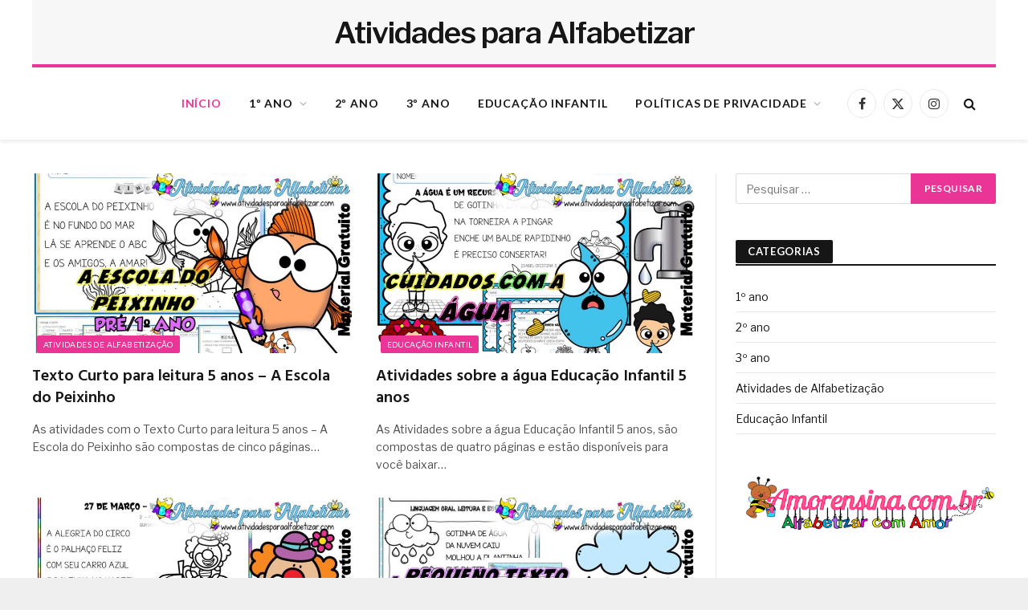

--- FILE ---
content_type: text/html; charset=utf-8
request_url: https://www.google.com/recaptcha/api2/aframe
body_size: 267
content:
<!DOCTYPE HTML><html><head><meta http-equiv="content-type" content="text/html; charset=UTF-8"></head><body><script nonce="IJzlOuL_xrRlU6szjSyJPg">/** Anti-fraud and anti-abuse applications only. See google.com/recaptcha */ try{var clients={'sodar':'https://pagead2.googlesyndication.com/pagead/sodar?'};window.addEventListener("message",function(a){try{if(a.source===window.parent){var b=JSON.parse(a.data);var c=clients[b['id']];if(c){var d=document.createElement('img');d.src=c+b['params']+'&rc='+(localStorage.getItem("rc::a")?sessionStorage.getItem("rc::b"):"");window.document.body.appendChild(d);sessionStorage.setItem("rc::e",parseInt(sessionStorage.getItem("rc::e")||0)+1);localStorage.setItem("rc::h",'1768617317481');}}}catch(b){}});window.parent.postMessage("_grecaptcha_ready", "*");}catch(b){}</script></body></html>